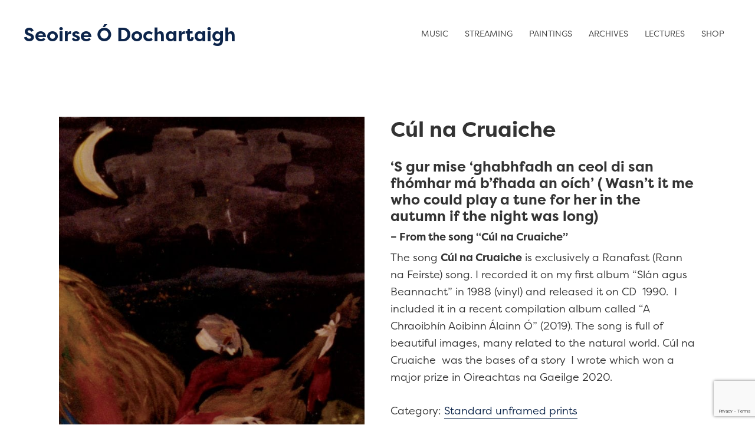

--- FILE ---
content_type: text/html; charset=utf-8
request_url: https://www.google.com/recaptcha/api2/anchor?ar=1&k=6LeG85AUAAAAACcFGD6AntANuAcAUnniw5S4M8ui&co=aHR0cHM6Ly93d3cuc2VvaXJzZS5jb206NDQz&hl=en&v=PoyoqOPhxBO7pBk68S4YbpHZ&size=invisible&anchor-ms=20000&execute-ms=30000&cb=2fywnbdlovcs
body_size: 48762
content:
<!DOCTYPE HTML><html dir="ltr" lang="en"><head><meta http-equiv="Content-Type" content="text/html; charset=UTF-8">
<meta http-equiv="X-UA-Compatible" content="IE=edge">
<title>reCAPTCHA</title>
<style type="text/css">
/* cyrillic-ext */
@font-face {
  font-family: 'Roboto';
  font-style: normal;
  font-weight: 400;
  font-stretch: 100%;
  src: url(//fonts.gstatic.com/s/roboto/v48/KFO7CnqEu92Fr1ME7kSn66aGLdTylUAMa3GUBHMdazTgWw.woff2) format('woff2');
  unicode-range: U+0460-052F, U+1C80-1C8A, U+20B4, U+2DE0-2DFF, U+A640-A69F, U+FE2E-FE2F;
}
/* cyrillic */
@font-face {
  font-family: 'Roboto';
  font-style: normal;
  font-weight: 400;
  font-stretch: 100%;
  src: url(//fonts.gstatic.com/s/roboto/v48/KFO7CnqEu92Fr1ME7kSn66aGLdTylUAMa3iUBHMdazTgWw.woff2) format('woff2');
  unicode-range: U+0301, U+0400-045F, U+0490-0491, U+04B0-04B1, U+2116;
}
/* greek-ext */
@font-face {
  font-family: 'Roboto';
  font-style: normal;
  font-weight: 400;
  font-stretch: 100%;
  src: url(//fonts.gstatic.com/s/roboto/v48/KFO7CnqEu92Fr1ME7kSn66aGLdTylUAMa3CUBHMdazTgWw.woff2) format('woff2');
  unicode-range: U+1F00-1FFF;
}
/* greek */
@font-face {
  font-family: 'Roboto';
  font-style: normal;
  font-weight: 400;
  font-stretch: 100%;
  src: url(//fonts.gstatic.com/s/roboto/v48/KFO7CnqEu92Fr1ME7kSn66aGLdTylUAMa3-UBHMdazTgWw.woff2) format('woff2');
  unicode-range: U+0370-0377, U+037A-037F, U+0384-038A, U+038C, U+038E-03A1, U+03A3-03FF;
}
/* math */
@font-face {
  font-family: 'Roboto';
  font-style: normal;
  font-weight: 400;
  font-stretch: 100%;
  src: url(//fonts.gstatic.com/s/roboto/v48/KFO7CnqEu92Fr1ME7kSn66aGLdTylUAMawCUBHMdazTgWw.woff2) format('woff2');
  unicode-range: U+0302-0303, U+0305, U+0307-0308, U+0310, U+0312, U+0315, U+031A, U+0326-0327, U+032C, U+032F-0330, U+0332-0333, U+0338, U+033A, U+0346, U+034D, U+0391-03A1, U+03A3-03A9, U+03B1-03C9, U+03D1, U+03D5-03D6, U+03F0-03F1, U+03F4-03F5, U+2016-2017, U+2034-2038, U+203C, U+2040, U+2043, U+2047, U+2050, U+2057, U+205F, U+2070-2071, U+2074-208E, U+2090-209C, U+20D0-20DC, U+20E1, U+20E5-20EF, U+2100-2112, U+2114-2115, U+2117-2121, U+2123-214F, U+2190, U+2192, U+2194-21AE, U+21B0-21E5, U+21F1-21F2, U+21F4-2211, U+2213-2214, U+2216-22FF, U+2308-230B, U+2310, U+2319, U+231C-2321, U+2336-237A, U+237C, U+2395, U+239B-23B7, U+23D0, U+23DC-23E1, U+2474-2475, U+25AF, U+25B3, U+25B7, U+25BD, U+25C1, U+25CA, U+25CC, U+25FB, U+266D-266F, U+27C0-27FF, U+2900-2AFF, U+2B0E-2B11, U+2B30-2B4C, U+2BFE, U+3030, U+FF5B, U+FF5D, U+1D400-1D7FF, U+1EE00-1EEFF;
}
/* symbols */
@font-face {
  font-family: 'Roboto';
  font-style: normal;
  font-weight: 400;
  font-stretch: 100%;
  src: url(//fonts.gstatic.com/s/roboto/v48/KFO7CnqEu92Fr1ME7kSn66aGLdTylUAMaxKUBHMdazTgWw.woff2) format('woff2');
  unicode-range: U+0001-000C, U+000E-001F, U+007F-009F, U+20DD-20E0, U+20E2-20E4, U+2150-218F, U+2190, U+2192, U+2194-2199, U+21AF, U+21E6-21F0, U+21F3, U+2218-2219, U+2299, U+22C4-22C6, U+2300-243F, U+2440-244A, U+2460-24FF, U+25A0-27BF, U+2800-28FF, U+2921-2922, U+2981, U+29BF, U+29EB, U+2B00-2BFF, U+4DC0-4DFF, U+FFF9-FFFB, U+10140-1018E, U+10190-1019C, U+101A0, U+101D0-101FD, U+102E0-102FB, U+10E60-10E7E, U+1D2C0-1D2D3, U+1D2E0-1D37F, U+1F000-1F0FF, U+1F100-1F1AD, U+1F1E6-1F1FF, U+1F30D-1F30F, U+1F315, U+1F31C, U+1F31E, U+1F320-1F32C, U+1F336, U+1F378, U+1F37D, U+1F382, U+1F393-1F39F, U+1F3A7-1F3A8, U+1F3AC-1F3AF, U+1F3C2, U+1F3C4-1F3C6, U+1F3CA-1F3CE, U+1F3D4-1F3E0, U+1F3ED, U+1F3F1-1F3F3, U+1F3F5-1F3F7, U+1F408, U+1F415, U+1F41F, U+1F426, U+1F43F, U+1F441-1F442, U+1F444, U+1F446-1F449, U+1F44C-1F44E, U+1F453, U+1F46A, U+1F47D, U+1F4A3, U+1F4B0, U+1F4B3, U+1F4B9, U+1F4BB, U+1F4BF, U+1F4C8-1F4CB, U+1F4D6, U+1F4DA, U+1F4DF, U+1F4E3-1F4E6, U+1F4EA-1F4ED, U+1F4F7, U+1F4F9-1F4FB, U+1F4FD-1F4FE, U+1F503, U+1F507-1F50B, U+1F50D, U+1F512-1F513, U+1F53E-1F54A, U+1F54F-1F5FA, U+1F610, U+1F650-1F67F, U+1F687, U+1F68D, U+1F691, U+1F694, U+1F698, U+1F6AD, U+1F6B2, U+1F6B9-1F6BA, U+1F6BC, U+1F6C6-1F6CF, U+1F6D3-1F6D7, U+1F6E0-1F6EA, U+1F6F0-1F6F3, U+1F6F7-1F6FC, U+1F700-1F7FF, U+1F800-1F80B, U+1F810-1F847, U+1F850-1F859, U+1F860-1F887, U+1F890-1F8AD, U+1F8B0-1F8BB, U+1F8C0-1F8C1, U+1F900-1F90B, U+1F93B, U+1F946, U+1F984, U+1F996, U+1F9E9, U+1FA00-1FA6F, U+1FA70-1FA7C, U+1FA80-1FA89, U+1FA8F-1FAC6, U+1FACE-1FADC, U+1FADF-1FAE9, U+1FAF0-1FAF8, U+1FB00-1FBFF;
}
/* vietnamese */
@font-face {
  font-family: 'Roboto';
  font-style: normal;
  font-weight: 400;
  font-stretch: 100%;
  src: url(//fonts.gstatic.com/s/roboto/v48/KFO7CnqEu92Fr1ME7kSn66aGLdTylUAMa3OUBHMdazTgWw.woff2) format('woff2');
  unicode-range: U+0102-0103, U+0110-0111, U+0128-0129, U+0168-0169, U+01A0-01A1, U+01AF-01B0, U+0300-0301, U+0303-0304, U+0308-0309, U+0323, U+0329, U+1EA0-1EF9, U+20AB;
}
/* latin-ext */
@font-face {
  font-family: 'Roboto';
  font-style: normal;
  font-weight: 400;
  font-stretch: 100%;
  src: url(//fonts.gstatic.com/s/roboto/v48/KFO7CnqEu92Fr1ME7kSn66aGLdTylUAMa3KUBHMdazTgWw.woff2) format('woff2');
  unicode-range: U+0100-02BA, U+02BD-02C5, U+02C7-02CC, U+02CE-02D7, U+02DD-02FF, U+0304, U+0308, U+0329, U+1D00-1DBF, U+1E00-1E9F, U+1EF2-1EFF, U+2020, U+20A0-20AB, U+20AD-20C0, U+2113, U+2C60-2C7F, U+A720-A7FF;
}
/* latin */
@font-face {
  font-family: 'Roboto';
  font-style: normal;
  font-weight: 400;
  font-stretch: 100%;
  src: url(//fonts.gstatic.com/s/roboto/v48/KFO7CnqEu92Fr1ME7kSn66aGLdTylUAMa3yUBHMdazQ.woff2) format('woff2');
  unicode-range: U+0000-00FF, U+0131, U+0152-0153, U+02BB-02BC, U+02C6, U+02DA, U+02DC, U+0304, U+0308, U+0329, U+2000-206F, U+20AC, U+2122, U+2191, U+2193, U+2212, U+2215, U+FEFF, U+FFFD;
}
/* cyrillic-ext */
@font-face {
  font-family: 'Roboto';
  font-style: normal;
  font-weight: 500;
  font-stretch: 100%;
  src: url(//fonts.gstatic.com/s/roboto/v48/KFO7CnqEu92Fr1ME7kSn66aGLdTylUAMa3GUBHMdazTgWw.woff2) format('woff2');
  unicode-range: U+0460-052F, U+1C80-1C8A, U+20B4, U+2DE0-2DFF, U+A640-A69F, U+FE2E-FE2F;
}
/* cyrillic */
@font-face {
  font-family: 'Roboto';
  font-style: normal;
  font-weight: 500;
  font-stretch: 100%;
  src: url(//fonts.gstatic.com/s/roboto/v48/KFO7CnqEu92Fr1ME7kSn66aGLdTylUAMa3iUBHMdazTgWw.woff2) format('woff2');
  unicode-range: U+0301, U+0400-045F, U+0490-0491, U+04B0-04B1, U+2116;
}
/* greek-ext */
@font-face {
  font-family: 'Roboto';
  font-style: normal;
  font-weight: 500;
  font-stretch: 100%;
  src: url(//fonts.gstatic.com/s/roboto/v48/KFO7CnqEu92Fr1ME7kSn66aGLdTylUAMa3CUBHMdazTgWw.woff2) format('woff2');
  unicode-range: U+1F00-1FFF;
}
/* greek */
@font-face {
  font-family: 'Roboto';
  font-style: normal;
  font-weight: 500;
  font-stretch: 100%;
  src: url(//fonts.gstatic.com/s/roboto/v48/KFO7CnqEu92Fr1ME7kSn66aGLdTylUAMa3-UBHMdazTgWw.woff2) format('woff2');
  unicode-range: U+0370-0377, U+037A-037F, U+0384-038A, U+038C, U+038E-03A1, U+03A3-03FF;
}
/* math */
@font-face {
  font-family: 'Roboto';
  font-style: normal;
  font-weight: 500;
  font-stretch: 100%;
  src: url(//fonts.gstatic.com/s/roboto/v48/KFO7CnqEu92Fr1ME7kSn66aGLdTylUAMawCUBHMdazTgWw.woff2) format('woff2');
  unicode-range: U+0302-0303, U+0305, U+0307-0308, U+0310, U+0312, U+0315, U+031A, U+0326-0327, U+032C, U+032F-0330, U+0332-0333, U+0338, U+033A, U+0346, U+034D, U+0391-03A1, U+03A3-03A9, U+03B1-03C9, U+03D1, U+03D5-03D6, U+03F0-03F1, U+03F4-03F5, U+2016-2017, U+2034-2038, U+203C, U+2040, U+2043, U+2047, U+2050, U+2057, U+205F, U+2070-2071, U+2074-208E, U+2090-209C, U+20D0-20DC, U+20E1, U+20E5-20EF, U+2100-2112, U+2114-2115, U+2117-2121, U+2123-214F, U+2190, U+2192, U+2194-21AE, U+21B0-21E5, U+21F1-21F2, U+21F4-2211, U+2213-2214, U+2216-22FF, U+2308-230B, U+2310, U+2319, U+231C-2321, U+2336-237A, U+237C, U+2395, U+239B-23B7, U+23D0, U+23DC-23E1, U+2474-2475, U+25AF, U+25B3, U+25B7, U+25BD, U+25C1, U+25CA, U+25CC, U+25FB, U+266D-266F, U+27C0-27FF, U+2900-2AFF, U+2B0E-2B11, U+2B30-2B4C, U+2BFE, U+3030, U+FF5B, U+FF5D, U+1D400-1D7FF, U+1EE00-1EEFF;
}
/* symbols */
@font-face {
  font-family: 'Roboto';
  font-style: normal;
  font-weight: 500;
  font-stretch: 100%;
  src: url(//fonts.gstatic.com/s/roboto/v48/KFO7CnqEu92Fr1ME7kSn66aGLdTylUAMaxKUBHMdazTgWw.woff2) format('woff2');
  unicode-range: U+0001-000C, U+000E-001F, U+007F-009F, U+20DD-20E0, U+20E2-20E4, U+2150-218F, U+2190, U+2192, U+2194-2199, U+21AF, U+21E6-21F0, U+21F3, U+2218-2219, U+2299, U+22C4-22C6, U+2300-243F, U+2440-244A, U+2460-24FF, U+25A0-27BF, U+2800-28FF, U+2921-2922, U+2981, U+29BF, U+29EB, U+2B00-2BFF, U+4DC0-4DFF, U+FFF9-FFFB, U+10140-1018E, U+10190-1019C, U+101A0, U+101D0-101FD, U+102E0-102FB, U+10E60-10E7E, U+1D2C0-1D2D3, U+1D2E0-1D37F, U+1F000-1F0FF, U+1F100-1F1AD, U+1F1E6-1F1FF, U+1F30D-1F30F, U+1F315, U+1F31C, U+1F31E, U+1F320-1F32C, U+1F336, U+1F378, U+1F37D, U+1F382, U+1F393-1F39F, U+1F3A7-1F3A8, U+1F3AC-1F3AF, U+1F3C2, U+1F3C4-1F3C6, U+1F3CA-1F3CE, U+1F3D4-1F3E0, U+1F3ED, U+1F3F1-1F3F3, U+1F3F5-1F3F7, U+1F408, U+1F415, U+1F41F, U+1F426, U+1F43F, U+1F441-1F442, U+1F444, U+1F446-1F449, U+1F44C-1F44E, U+1F453, U+1F46A, U+1F47D, U+1F4A3, U+1F4B0, U+1F4B3, U+1F4B9, U+1F4BB, U+1F4BF, U+1F4C8-1F4CB, U+1F4D6, U+1F4DA, U+1F4DF, U+1F4E3-1F4E6, U+1F4EA-1F4ED, U+1F4F7, U+1F4F9-1F4FB, U+1F4FD-1F4FE, U+1F503, U+1F507-1F50B, U+1F50D, U+1F512-1F513, U+1F53E-1F54A, U+1F54F-1F5FA, U+1F610, U+1F650-1F67F, U+1F687, U+1F68D, U+1F691, U+1F694, U+1F698, U+1F6AD, U+1F6B2, U+1F6B9-1F6BA, U+1F6BC, U+1F6C6-1F6CF, U+1F6D3-1F6D7, U+1F6E0-1F6EA, U+1F6F0-1F6F3, U+1F6F7-1F6FC, U+1F700-1F7FF, U+1F800-1F80B, U+1F810-1F847, U+1F850-1F859, U+1F860-1F887, U+1F890-1F8AD, U+1F8B0-1F8BB, U+1F8C0-1F8C1, U+1F900-1F90B, U+1F93B, U+1F946, U+1F984, U+1F996, U+1F9E9, U+1FA00-1FA6F, U+1FA70-1FA7C, U+1FA80-1FA89, U+1FA8F-1FAC6, U+1FACE-1FADC, U+1FADF-1FAE9, U+1FAF0-1FAF8, U+1FB00-1FBFF;
}
/* vietnamese */
@font-face {
  font-family: 'Roboto';
  font-style: normal;
  font-weight: 500;
  font-stretch: 100%;
  src: url(//fonts.gstatic.com/s/roboto/v48/KFO7CnqEu92Fr1ME7kSn66aGLdTylUAMa3OUBHMdazTgWw.woff2) format('woff2');
  unicode-range: U+0102-0103, U+0110-0111, U+0128-0129, U+0168-0169, U+01A0-01A1, U+01AF-01B0, U+0300-0301, U+0303-0304, U+0308-0309, U+0323, U+0329, U+1EA0-1EF9, U+20AB;
}
/* latin-ext */
@font-face {
  font-family: 'Roboto';
  font-style: normal;
  font-weight: 500;
  font-stretch: 100%;
  src: url(//fonts.gstatic.com/s/roboto/v48/KFO7CnqEu92Fr1ME7kSn66aGLdTylUAMa3KUBHMdazTgWw.woff2) format('woff2');
  unicode-range: U+0100-02BA, U+02BD-02C5, U+02C7-02CC, U+02CE-02D7, U+02DD-02FF, U+0304, U+0308, U+0329, U+1D00-1DBF, U+1E00-1E9F, U+1EF2-1EFF, U+2020, U+20A0-20AB, U+20AD-20C0, U+2113, U+2C60-2C7F, U+A720-A7FF;
}
/* latin */
@font-face {
  font-family: 'Roboto';
  font-style: normal;
  font-weight: 500;
  font-stretch: 100%;
  src: url(//fonts.gstatic.com/s/roboto/v48/KFO7CnqEu92Fr1ME7kSn66aGLdTylUAMa3yUBHMdazQ.woff2) format('woff2');
  unicode-range: U+0000-00FF, U+0131, U+0152-0153, U+02BB-02BC, U+02C6, U+02DA, U+02DC, U+0304, U+0308, U+0329, U+2000-206F, U+20AC, U+2122, U+2191, U+2193, U+2212, U+2215, U+FEFF, U+FFFD;
}
/* cyrillic-ext */
@font-face {
  font-family: 'Roboto';
  font-style: normal;
  font-weight: 900;
  font-stretch: 100%;
  src: url(//fonts.gstatic.com/s/roboto/v48/KFO7CnqEu92Fr1ME7kSn66aGLdTylUAMa3GUBHMdazTgWw.woff2) format('woff2');
  unicode-range: U+0460-052F, U+1C80-1C8A, U+20B4, U+2DE0-2DFF, U+A640-A69F, U+FE2E-FE2F;
}
/* cyrillic */
@font-face {
  font-family: 'Roboto';
  font-style: normal;
  font-weight: 900;
  font-stretch: 100%;
  src: url(//fonts.gstatic.com/s/roboto/v48/KFO7CnqEu92Fr1ME7kSn66aGLdTylUAMa3iUBHMdazTgWw.woff2) format('woff2');
  unicode-range: U+0301, U+0400-045F, U+0490-0491, U+04B0-04B1, U+2116;
}
/* greek-ext */
@font-face {
  font-family: 'Roboto';
  font-style: normal;
  font-weight: 900;
  font-stretch: 100%;
  src: url(//fonts.gstatic.com/s/roboto/v48/KFO7CnqEu92Fr1ME7kSn66aGLdTylUAMa3CUBHMdazTgWw.woff2) format('woff2');
  unicode-range: U+1F00-1FFF;
}
/* greek */
@font-face {
  font-family: 'Roboto';
  font-style: normal;
  font-weight: 900;
  font-stretch: 100%;
  src: url(//fonts.gstatic.com/s/roboto/v48/KFO7CnqEu92Fr1ME7kSn66aGLdTylUAMa3-UBHMdazTgWw.woff2) format('woff2');
  unicode-range: U+0370-0377, U+037A-037F, U+0384-038A, U+038C, U+038E-03A1, U+03A3-03FF;
}
/* math */
@font-face {
  font-family: 'Roboto';
  font-style: normal;
  font-weight: 900;
  font-stretch: 100%;
  src: url(//fonts.gstatic.com/s/roboto/v48/KFO7CnqEu92Fr1ME7kSn66aGLdTylUAMawCUBHMdazTgWw.woff2) format('woff2');
  unicode-range: U+0302-0303, U+0305, U+0307-0308, U+0310, U+0312, U+0315, U+031A, U+0326-0327, U+032C, U+032F-0330, U+0332-0333, U+0338, U+033A, U+0346, U+034D, U+0391-03A1, U+03A3-03A9, U+03B1-03C9, U+03D1, U+03D5-03D6, U+03F0-03F1, U+03F4-03F5, U+2016-2017, U+2034-2038, U+203C, U+2040, U+2043, U+2047, U+2050, U+2057, U+205F, U+2070-2071, U+2074-208E, U+2090-209C, U+20D0-20DC, U+20E1, U+20E5-20EF, U+2100-2112, U+2114-2115, U+2117-2121, U+2123-214F, U+2190, U+2192, U+2194-21AE, U+21B0-21E5, U+21F1-21F2, U+21F4-2211, U+2213-2214, U+2216-22FF, U+2308-230B, U+2310, U+2319, U+231C-2321, U+2336-237A, U+237C, U+2395, U+239B-23B7, U+23D0, U+23DC-23E1, U+2474-2475, U+25AF, U+25B3, U+25B7, U+25BD, U+25C1, U+25CA, U+25CC, U+25FB, U+266D-266F, U+27C0-27FF, U+2900-2AFF, U+2B0E-2B11, U+2B30-2B4C, U+2BFE, U+3030, U+FF5B, U+FF5D, U+1D400-1D7FF, U+1EE00-1EEFF;
}
/* symbols */
@font-face {
  font-family: 'Roboto';
  font-style: normal;
  font-weight: 900;
  font-stretch: 100%;
  src: url(//fonts.gstatic.com/s/roboto/v48/KFO7CnqEu92Fr1ME7kSn66aGLdTylUAMaxKUBHMdazTgWw.woff2) format('woff2');
  unicode-range: U+0001-000C, U+000E-001F, U+007F-009F, U+20DD-20E0, U+20E2-20E4, U+2150-218F, U+2190, U+2192, U+2194-2199, U+21AF, U+21E6-21F0, U+21F3, U+2218-2219, U+2299, U+22C4-22C6, U+2300-243F, U+2440-244A, U+2460-24FF, U+25A0-27BF, U+2800-28FF, U+2921-2922, U+2981, U+29BF, U+29EB, U+2B00-2BFF, U+4DC0-4DFF, U+FFF9-FFFB, U+10140-1018E, U+10190-1019C, U+101A0, U+101D0-101FD, U+102E0-102FB, U+10E60-10E7E, U+1D2C0-1D2D3, U+1D2E0-1D37F, U+1F000-1F0FF, U+1F100-1F1AD, U+1F1E6-1F1FF, U+1F30D-1F30F, U+1F315, U+1F31C, U+1F31E, U+1F320-1F32C, U+1F336, U+1F378, U+1F37D, U+1F382, U+1F393-1F39F, U+1F3A7-1F3A8, U+1F3AC-1F3AF, U+1F3C2, U+1F3C4-1F3C6, U+1F3CA-1F3CE, U+1F3D4-1F3E0, U+1F3ED, U+1F3F1-1F3F3, U+1F3F5-1F3F7, U+1F408, U+1F415, U+1F41F, U+1F426, U+1F43F, U+1F441-1F442, U+1F444, U+1F446-1F449, U+1F44C-1F44E, U+1F453, U+1F46A, U+1F47D, U+1F4A3, U+1F4B0, U+1F4B3, U+1F4B9, U+1F4BB, U+1F4BF, U+1F4C8-1F4CB, U+1F4D6, U+1F4DA, U+1F4DF, U+1F4E3-1F4E6, U+1F4EA-1F4ED, U+1F4F7, U+1F4F9-1F4FB, U+1F4FD-1F4FE, U+1F503, U+1F507-1F50B, U+1F50D, U+1F512-1F513, U+1F53E-1F54A, U+1F54F-1F5FA, U+1F610, U+1F650-1F67F, U+1F687, U+1F68D, U+1F691, U+1F694, U+1F698, U+1F6AD, U+1F6B2, U+1F6B9-1F6BA, U+1F6BC, U+1F6C6-1F6CF, U+1F6D3-1F6D7, U+1F6E0-1F6EA, U+1F6F0-1F6F3, U+1F6F7-1F6FC, U+1F700-1F7FF, U+1F800-1F80B, U+1F810-1F847, U+1F850-1F859, U+1F860-1F887, U+1F890-1F8AD, U+1F8B0-1F8BB, U+1F8C0-1F8C1, U+1F900-1F90B, U+1F93B, U+1F946, U+1F984, U+1F996, U+1F9E9, U+1FA00-1FA6F, U+1FA70-1FA7C, U+1FA80-1FA89, U+1FA8F-1FAC6, U+1FACE-1FADC, U+1FADF-1FAE9, U+1FAF0-1FAF8, U+1FB00-1FBFF;
}
/* vietnamese */
@font-face {
  font-family: 'Roboto';
  font-style: normal;
  font-weight: 900;
  font-stretch: 100%;
  src: url(//fonts.gstatic.com/s/roboto/v48/KFO7CnqEu92Fr1ME7kSn66aGLdTylUAMa3OUBHMdazTgWw.woff2) format('woff2');
  unicode-range: U+0102-0103, U+0110-0111, U+0128-0129, U+0168-0169, U+01A0-01A1, U+01AF-01B0, U+0300-0301, U+0303-0304, U+0308-0309, U+0323, U+0329, U+1EA0-1EF9, U+20AB;
}
/* latin-ext */
@font-face {
  font-family: 'Roboto';
  font-style: normal;
  font-weight: 900;
  font-stretch: 100%;
  src: url(//fonts.gstatic.com/s/roboto/v48/KFO7CnqEu92Fr1ME7kSn66aGLdTylUAMa3KUBHMdazTgWw.woff2) format('woff2');
  unicode-range: U+0100-02BA, U+02BD-02C5, U+02C7-02CC, U+02CE-02D7, U+02DD-02FF, U+0304, U+0308, U+0329, U+1D00-1DBF, U+1E00-1E9F, U+1EF2-1EFF, U+2020, U+20A0-20AB, U+20AD-20C0, U+2113, U+2C60-2C7F, U+A720-A7FF;
}
/* latin */
@font-face {
  font-family: 'Roboto';
  font-style: normal;
  font-weight: 900;
  font-stretch: 100%;
  src: url(//fonts.gstatic.com/s/roboto/v48/KFO7CnqEu92Fr1ME7kSn66aGLdTylUAMa3yUBHMdazQ.woff2) format('woff2');
  unicode-range: U+0000-00FF, U+0131, U+0152-0153, U+02BB-02BC, U+02C6, U+02DA, U+02DC, U+0304, U+0308, U+0329, U+2000-206F, U+20AC, U+2122, U+2191, U+2193, U+2212, U+2215, U+FEFF, U+FFFD;
}

</style>
<link rel="stylesheet" type="text/css" href="https://www.gstatic.com/recaptcha/releases/PoyoqOPhxBO7pBk68S4YbpHZ/styles__ltr.css">
<script nonce="Qpgl0dE07xa64LhZONQzpg" type="text/javascript">window['__recaptcha_api'] = 'https://www.google.com/recaptcha/api2/';</script>
<script type="text/javascript" src="https://www.gstatic.com/recaptcha/releases/PoyoqOPhxBO7pBk68S4YbpHZ/recaptcha__en.js" nonce="Qpgl0dE07xa64LhZONQzpg">
      
    </script></head>
<body><div id="rc-anchor-alert" class="rc-anchor-alert"></div>
<input type="hidden" id="recaptcha-token" value="[base64]">
<script type="text/javascript" nonce="Qpgl0dE07xa64LhZONQzpg">
      recaptcha.anchor.Main.init("[\x22ainput\x22,[\x22bgdata\x22,\x22\x22,\[base64]/[base64]/[base64]/[base64]/[base64]/UltsKytdPUU6KEU8MjA0OD9SW2wrK109RT4+NnwxOTI6KChFJjY0NTEyKT09NTUyOTYmJk0rMTxjLmxlbmd0aCYmKGMuY2hhckNvZGVBdChNKzEpJjY0NTEyKT09NTYzMjA/[base64]/[base64]/[base64]/[base64]/[base64]/[base64]/[base64]\x22,\[base64]\\u003d\x22,\x22w5PDnMOLwpHCsnrDnMKfTcOVK8K7wpLCpsKFw63CsMKXw4nCgMKYwp9bbjwMwpHDmHfCrTpHYsK2YsKxwpHCvcOYw4cCwozCg8KNw6E/UiVqNTZcwp1dw57DlsOjSMKUESjCk8KVwpfDu8O/[base64]/[base64]/DqcOcw7XDoEbDoUHDskbCtcKOw7xww6wkA1ofE8KFwpfCvxbCocOMwovCigJOEW13VTTDuF1Iw5bDizp+wpNZKUTCiMKGw5zDhcOuQEHCuAPCosKxDsO8AXU0wqrDisOQwpzCvEswHcO6GcOkwoXClGfCniXDpU/ClSLCmyZ4EMK1CmFmNwMwwopMXMOCw7cpc8KbcxsEXnLDjgnCoMKiIQzCiBQRBcK1NWHDksOTNWbDicOtUcOPDBY+w6fDmcO8ZT/Ci8Oeb03DrlUlwpNBwrRzwpQIwpAzwp8VX2zDs3/DpsOTCQQGIBDCmcKMwqk4OmfCrcOrVQPCqTnDocKAM8KzK8KQGMOJw5RKwrvDs1/CnAzDuCEbw6rCpcKeeRxiw5FaesODe8OMw6J/[base64]/DqMKULMOpBVzCsihqwpDCugDDocK1w7kJEMKMw7DCgQE7JkTDoRhMDUDDvloyw7LCu8Ogw59aZjQSLcOqwqbDu8OhRsKLw6xswrImRcO6wogYTsK2I2QXLUJhwovCncO/[base64]/[base64]/[base64]/CicOmw5wpQsO+e3E8wrc2OcOPJioMw67Cl8Kgw4zCusKqw7Emb8OFwpPDoyjDgMO1XsOCDBvClsO+ShDCqMKow6Zcwr7CtMOfwrAeHAbCvcK+Xxc4w5bCuxxiw6/DtyZ3Wl0Gw7d/[base64]/CrxLCsXsEZivDtsK7UcKdw7Ubw5PDq17DnXQpw5bDskTCqsOKeFcwG1NLa0fCk2B9wrHDqmTDucO5w6zDsRnDg8OYPsKLwoHCpcOMHcOMNxPDnTUwVcOCXUzDhcODYcKiSMKaw6/CjMKrwpImw57CgFvChDxbUFliLmDDoUfDg8OUecOow4fCq8KwwqfCrMOnwodTdXIQIDByQV8tT8OCw4vCrVfDgwV6wpk4w4PDt8KZwqMow5fDtcOSRwYgwpsJY8KzdhrDlMOdKsKkYTxsw7fCgQ3DrcKAE2A3B8OHwqjDiigFwp3DuMOPw6Zbw7nCnChUC8K/[base64]/[base64]/[base64]/[base64]/wrlmw7XDqnzDnF8GehtpwqXDosKbw7o1wqI0w4zDqsKONhDDi8KtwrwzwrMoFcOedS/[base64]/ChhvCkVTDjWrDpsOww7HDvcO1wrh+XcOzIDMZRHkPOinCiljCoQnCtEHDiVwlA8KkNMOCwqjCoz/DjnvDlcK/YwTDrsKBOsOHwojDqsKDTsOfP8KDw68/H2sDw4fCjXnCnMO/w5DCmSjCtFrClStaw4XCsMO3wqoPW8Kmw5HCnw3DlcOJCA7DnsOBwpoBByR9ScOzGElqwoYIbsOiwqbCmsKyF8K/w63DiMKUwpbCnDNvwpFwwpMAw5jCrMObQ2zCuEvCgsKuexs/wod1wqt0LsKYeRU+w5/CgsOgw6wdPUJ6W8OwRcKnYMK+ZCMtw7Jtw5NiQsKKVMOmGcONU8OKw4RQw5/CsMKfw5jCs3oYE8OMw4Asw5DCl8Kxwp8JwqEPAg19ZsOdw5g9w5VdcgLDvGfDscOBOBbClcOLw7TCmW/DgiJ+fzM4LmHCqEPDisKnVw9jworCqcKQJDB/WcOQFgwFwopDwoosEcKTwoXCrh42wqMYA2XDvDPDqcOVwogFFcOBFMOdwqwVflPDn8KvwofDs8K7wr/[base64]/w5fDoMK1MMK7BRnCp8KGw7TCpcKJwrjDncK6wofDvjjCgMKbw4YTw6bCtsOgLCXConhVK8Ozw4nDuMORw4Bfw4Y8AcKmw5hvHMKld8K7wrzCvWhQwp3CnMO8W8K8woJnKU4NwohDw7zCrMOTwofCvQnCksOQbQHDjsOCwrLDsQA/w4pRwq9OUsKKw7smwqHCpiIReDtNwq3CjF7CoF4FwpkKwqbDv8OAEsK9wrJQw75GN8Kyw4J3wpBrw4vDsxTDjMK9w5RcSyBvw7Q0Fw/Dpz3DrxEGdQsjw5QQLmYHw5AhMMO+YcKvwpjDtXLDlsKvwoXDnsKfw6Z4bwjDtmZpwqUqO8OBwonCllB6QUjCr8K8McOEcBAxw6zCmH3CjGFIwoNCw57CncOIeSh3Ig1ybMOCWMKfeMKFwp/CoMOCwolGwqoBVFLCm8OIPS4uwrzDrMOVVys3G8KtAG/[base64]/Co8K3UMK2wpjCu8OrwrJOwo1mMAlTTwAzaX/CrkItZ8OSwq/CtgoeBAjDlBU6SsKFw4vDhsKdRcOmw7g4w5guwpvDjT5hw5UFYwE1cR1WbMOXCsOxw7N0woXDssOpwoVeDsKuwqZKB8Ovw48GICEgwqlgw7jCkMKhLcOawoDDuMO4w6TCnsOmekEsGA7CjR1QBMOTw5jDpm/DkWDDvEbCsMKpwod6Ly/DimnDssO7IsO3woASw5MtwqfCuMKBwocwbQHCjAJdSSMZwoLDmcKSIMOswrnCpQ18wq00PTjDt8O2QcK6KsKpZ8OTw5LCm28Kwr7Ci8Kuw7RjwoDCpUvDhsOrdcOAw4pewprCunPCk2tVZyzDgcKBw5AXExzDp2HCk8O4JEbDsHgvPizDgz/DmsOOw5pjQTMYKsOcw6/ChkRcwoLCicOdw7Q+wptUw4cRwroeC8KFwq/[base64]/RsOCYGJGL1ALwoR5wobDkCDCgnLDtMO+OSrDrRzCu8O+KMKOw4/DpcOvw5Mkw5HDim7DtnwvQEofw5/DrkTDr8K9w5bCqsKoU8Oww6FOISxJwpYkG21iIgBfJMO2HDPDtcKQaAshwr8Qw5fCncKcUMK/TCLCoh10w4AQB1vCtm89WMOiwqnDjDbCtVdkB8OqcwlSw5fDjGUEw5Y0SMK0w7zCjcOxKMOzw4PCmE7Dn0JGw6tNwrLDjsKxwp1qH8Kew7jDocKPw4AUKcKqEMOXFkXCsh3CiMKbw6JHQMOWd8KRw48rJcKqw7jCpn80w4HDuC/DnwUyCAMIwpQnRsK4w7zDr1zCjMK2wqjDriMqPcO2XcKTFynDuxfDqjwTHgPDvUpjFsOxMgzDqMOsw49WUnTCkmTDlQ7CvMOyOMKkNMKNwoLDlcO7wrtvJUBtwq/Cm8OuBMOaHhABw4I9wrPCii9dw4rDhMKiwqDCmMKtw7cYKnUtO8OzQMKuw7DCgMKJTzzCnMKTwoQjbMKBwpgAwq1mw6DCucKNcsK9fGI3cMOsbkfDjMK2LDxIwoA9w7tyXsOHHMKSSykXw7Ikw43DjsKFWA7Ch8KBw6HDuCw/[base64]/Dr8O6VsKfw4HDnXk9QBPCvQU3woRmw7bDrgTCqWYYwrrDncK5wpUSwqDCgjUCHsOqKGY/woQkLMOjen3Dg8KxYw7CplsUwr9fbcO4CsOrw5tiWMKccijDmxB9w6QMwrlWVXtVbMKDMsKtwp8LJ8KMQ8OoO1MNwpHCjz7Dr8OKw419MCEpVD0hw5bDjsOOw4HCpMOQd1PColxFfsOJw64pZcKaw5zCiz1zw5/Dq8OcQyhFwrhFd8KpCcOGwqtcCRfDrllMcMOyWArCmcOwFcKAQwTDqHHDsMO1RCcWw6h/wobCkiXCqAfClBTCucOewo7CtcK8L8KAw5F6CcKuw6k/wqh7EsOOMS7CmS4pwo7CpMK8w6DDsHnCpWfCkBthHsO0IsKCIgvDqcOlw61ow68MQ23CiyTCh8O1woXChMKKw7vDu8Kzwp/CqUzDpgQOEwXCtgFpw6nDrMKqPm8VTwdxw4/Dq8Olw5kSHsOTZcOpJFg2wrfDo8OcwqrCmcKCQRbChMO1w5pPw7TDsCosMMOHwrtgBETCrsO0FMKiYFvDmD03ZkMXb8OIbMOYwrseU8KNwqfDmzM8w57CqMO8wqPDh8K6wo/DqMKDdMKKd8OBw4pKXsKlw6laPMOsw7fCrcO3a8OXwqpDKMKwwp48wr/CtMKRVsKVWXnCrTA+bsKBw6YYwqF0w5JQw7xVw7vCgi5EBMKfBcOfwoxKwr/DnsOuJsK1QxvDp8KVw7LCmMKiwqE9IcKgw6rDuhlaG8KGw681XnFGX8OuwolQNx9pw5MEwqFtw4fDjMKXw4Vlw4FRw5XDngZJSsKnw5nCucKKw5DDvxnCgsOrFRI8w6ETH8Kqw4xpAXvCkGnCu3oPwpnDgT/[base64]/DqsK0TsKCw6zClcOOw6VobjHCqBvCscOAw6XDjAk1eAQBwo9pLcONw7R/YcOIwqZKwrZ6UcOYbjpDwpbCqcKsJcOmwqpnZB7CiSbCowbCtF8vQ1XCgSHDmcOyQ3Mqw6xgwr7Cq0sqRxNFZsOYHAHCtMOpecOcwqFKQcOIw7Z9w4rDqsOnw5kHw4w/w4U3f8K6w51vN1TDj34BwoA7wqzCj8O6Nkg9eMOtTHjDgzbDjiJeVWgfwp4nw5nCjwLDqQbDr3ZLwo7Cjk/DlUdQwrUkwo3CjQzDk8K+wrMZIWAgG8Kdw7nCn8OOw6DDqMOZwpzCu2J7Z8Okw7lOw4rDrMK1JHp8wrrDqhAjZ8Ktw5HCt8ObFMOgwq41GMO2DMKucm92w6I9KMO3w7fDig/Cm8OuQwMDcmEiw7/[base64]/Dv8OhHMOrPcO3EG3ClWcaccKVwpPDgMKOw4/Cm8KNw5F+w75Bw4bDtMOiXcKyw4zDgEbCmsKhJFXDv8Ohw6EtPCTDv8KXAsKvXMKfw4fDsMO8PDvCvg3CoMKrw654wo9Hw4snZXt8fxFIw4rDiz7CqgtifTN/w4R9ZzN7QsOaOX5kw6MqDShcwqk2fcK6c8KKWyjDhnzDt8KWw6LDsVzDpcOuPCQ7LnjDlcKXw7vDrsOiYcOzPMKWw4DDtUHCoMK0HUjCusKIBcO1w6DDvsOgWSTCtDXDvF/DhMOQQsKwRsO3QsKuwqM3FsOlwofCuMO/fQvDjS89wofCn1dlwqJ2w5bCp8K0wrEvM8OGwrvDnGrDmnjDmsKABhhnZMOJw5bCqMKrSGkUw7zCt8KXw4M5PsO/w7HDpGBTw6/DgDQ1wrTDtAU2wq8KGsK4wrd7w5RrS8ORYmbCojJ6eMKawqTCrsO+w6vCmMOJw6F/axPCk8KMwq7DgjYXWMOiw4c9aMKcw7sWfcO/w43Chyhmw4wywrnCrQUaVMKXwrDCsMO+B8K0w4HCicK4SMKpwrXCoyoOUXcNDRjCtcO/wrRHNsO9UgYQw4/CrFfDk0rCpFchUsOEw5E3ccOvwrx3w6XCtcKuJ1jCvMKHR0DDpVzClcOkVMOlw5zDkwcfwq7CusKuworCh8Omw6LCtGUtRsO1LmAow7bDqcK/w7vDtMOQwqLDncKXwrcGw6hkFsKdw5TCoj0LeFQIw5UnV8K6wq/[base64]/[base64]/CghzDnQfCs8Kkw73Ct8O9X8KFwozCh8OUL1rCtmTDpBvDrMOcwrptwrrDuRE7w7NxwrZjNcKBwp7ChC7DusKtF8KbLDB6FsKTFyXCusOINRlqMcKTCMKUw4tawr/[base64]/aC9Jwp7DgsOZWw15XlbCjMODw6ogw68XWHolw7XCv8OawobDt2bDkMO1wr8VN8KPSiIgKwVhw6bDkF/CusK4VMOGwoAlw6Vew5BrSlHChlh9IkcDZkXCnHbCocOywox4wp3CqsKUacKww7ASwojDi3XDhyPDjgh8H0BmI8KjBEptw7fCgWhzb8KXw6F0HF/Du10Sw60sw7U0NHvDrmI3w6LCkcOBwr5OEMKLw4lQcjvDhA52C2VxwqjChMKDTFoSw5zDqcKzwoLChsOJC8KIwrnDkMOHw5Bxw4bDisOtw78YwqvCmcOIwqTDsTJHw6nCsjXDosKsPV/Clw7DqE/[base64]/Dh8Ozwq/Dv0Zfw5Nvw6d8w65Bw6fDljPDsG8nw63DqD3Dm8OuUBoMw6l8w4BEwolIBsOzwqknBMOowrDCjMO/B8KsfwVNwrLCnsKwCidfAlrCncKzw6/CoCfDqhzCtMKVMDbDgcOtw6XCqwI/ZMOJwrUTVlkIWMOHwoTDlxzDgVw7wqxtTcKsTwBNwoHDoMOzd2J6bRvDtMKYNVzCi2jCqMKhc8O8cWUkwpx+XMKawrfClXV7ecOVOMKrOHfCv8O5wrZow4jDmX/DlMKEw7UCaDdEw4XDrMKNw7pkw5FfZcO1cQsywovDv8K6YVjDtB/CkTh1dcKTw4Z2G8OOdFxRwo7DpxxzF8KFccODw6TDksOMJcOrwrXDl0nCoMOjWUQuSTolfFXDmw3DicKFFcKWCsKqUWbDrEcvXRN/OsOIw7Mqw5TDgwpLKHZ8McOBwpEeHGseZxROw68GwoYBJFlJLMKtwphKw7g5HHN6BUYCIxvCtcOOa38LwrrCvcKsKMKiD1vDmR7CmzYdDSjCtsKDQMK5CcOawr/DtWbDjxpWwojDqifCmcKHwqM0e8Ozw511wq0cwpHDr8OVw6nDosKnG8KyNC0tMcKOLVRZeMO9w5DDtDDCmcO3wpHClcOMBBfDqxsmY8OJCQ/CocKhIMKSSFHCgMOIYsKFDMObwoXCvx45woBowpPDqsKnw49AQBXCgcOTw7YoPS5aw6FdO8K3NCfDscOHaAFRw6XDpA9PDsO8J2HDn8O2wpbCj17CnWLClsORw4bClnJQQ8KNJkPCvTfCg8Kuw6YrwrHCosOfw6sSLGzCnwMCwoVdDcOlO2doZcK2wqdSRMO/wqLDt8OFMVjCp8Kcw4HCpB7DgMKbw5HDgsOswoMzw6kiSUdow6vCpRRmS8Kxw6bCmcK+RMOow7bDq8Kgwo5ubHJrDMKHHcKCwqU3PcOJGMOnC8O0w4PDmkHCgFTDicK+wq7ClsKswohQW8KrwqHDvVgYAhnCiBgwwqYxwoN2w5/[base64]/CnsKwwq8uAMKiwr/CrsK5FGjDisOiYR9Mw7pBGE3CucOpDsOZwoLDqsK4w6jDgn4zwoHCn8KgwqtRw4zDuT/DgcOsw4vCjsK7wo8zFSfCmEZtUsOOVcKvasKiGsOxTMObw55fAinDjsKsfsO6YSstL8K1w7wJw4nDucKrw70Qw5zDscKhw5vDk09WRQ4XUwxxXCjDu8KKwofCgMOQNXF/[base64]/DokrDpsKiwrrDqMO2w7oLYxDCtEXCmnYYwqdpb8KGU8KIA2LDqsK8woUhwrthdk3CpkvCusK6NBtyAyh5LHXCuMKhwoA7w7LCgsKJwqQMKSZpExoYRcOXJsOuw6MmXcKkw6YqwqhnwqPDpTXDvhjCrsKsQTImw57Dsi9ww4XCg8Kbw7g/[base64]/w7fCtwHDnh/DjMOeR8OdR8Khw5ZEwofClChuXFhkw6FDwrBOLnVQdlxlw6IOw71Ow73DkVkEI1PCnsK1w4tLw41bw4TCtsKpwrHDqsK+TMKVXDd0wr58woE/w5kiw4gDw4HDsQjCp3HCt8Oiw6hBFFdiwqnDicK1LcOtX1NkwpMcBl4Qd8OsOUYSRMOSBcObw6vDisKvcmLCisKDYRxaXVZQw6/CpBzCkFjDr34IccOqenfCkARBecKnCsOiR8OqwrDDvMK1cXU7wrjDk8OBw5ccAyJPBjLCkhphwqPCmcK7DCHDlFVpSg3DmQjCncKLASU/[base64]/Do2HCpcOew5zCiRZDSMK7bMO4w49mF8Kqw7kNDsKZw4XCgV5MdgxgAEvDnU98woYWOnkcbUQyw4skw6jDsFtgesKdYhPCkgbCsA/Dh8KqTcKww6dCVxNZwp9KWA4LYsO2CF0RwqPCtjcnwpQwUcKBFnBzNcOTwqbDisOqwp7CncO2TsKJw40kB8KcwozDmsKpwoXCgnRQWzLDlmsZwpnCqz7DoRopwrgObcOnw6DDscKYw5LCssORC0zDoAkXw5/DmcOiAMOqw7E2w5TDj0TDgCHDhQfCjEZDCsOTUhzCngZHw6/[base64]/DnMOtG0ArQMKcwpFIw4jDj0fDtMOoNsKGSTbDuXbDvcKIPMOjK0wJw4MefsOuwoMAD8OzIz0mwo3CgMOOwqV/[base64]/ClMOKCsOoXGvDlR3DgsOJJcKUw7FfwozCk8KDw4rDrw0XMXHDjmkwwrjCicKud8OkwrfDlhTCt8KiwqjDg8OjDRnCj8KMAFszwpMZV37DucOnw6TDs8OJFQxnwqYHw7nDh1Nyw4kyaGbCiDprw6PDq1/[base64]/Cs8KFXD0kwpNaw5XCjsKAwrnDpsOqR8K5woJTRhDDncOydcKgYMO4VMOQwqTClQnDm8KDwrnCmUc8aUIKw6dFbAjCiMO1UXduAiFIw7Z6w6/CkMO7JBfCtMOcKUnDjMOzw4zCg2bCisK3S8KNd8KQwotfwpcnw7/DrDnCoF/Dt8KPw59PAHczE8K2wpjDpnDDuMKAJhPDlVU+wp7CvsOtwq48woTCssKJwo/DjRPDsXA9eVnCoyM9EcK5WsO+w5c2U8OTUMO1Nx0Vw4nCn8KjQhXDlMOPwo4lXyvDoMK0w7pgw48PK8OWPMKNEBbDlgliL8Kkw4bDhhRwcsOLAMK6w4Q3QcOVwpIjNFQ3wpseH3jCt8O0w4ZnQQjCnFMQIAjDiWkGKsO6wqHCugAdw7/Dg8KTw7wqCMOKw4zDl8OqGcOcw7/[base64]/DhH55w4EAw5TDpcKuwp3DvhLCs0DCvSzDlRzDvsOow5/[base64]/[base64]/HcKpIG7DscKAEcONC8KMDcOuw7PDlHTDinY2RcOmwoHCjQLDpAkqwozDqcOPw6DCnMK5MArDncK/w70Cw5TCtMOAw5HDpUHDisK6wq3DpxLCrcKmw7nDpC/Dn8K2c0/Cm8KUwo3DmWTDugnCsSg+w6s/PsOpfsOxwofCihrCkcOHw5lUT8KYwprCtcKeb0s0wojDulTCscOswohWwqsEGcKDccO/[base64]/CjMOTXMOFEsKjw5/[base64]/DosKRw67DpTtcATlUP8OuR8KQE8OXV8K8fiZqwq5Mw749wr5jDXPDuw0jG8KtB8Kew44MwqPCq8OyRGLDpEkiwoNEwrrCkGwPwoVhwp9GAXnCiwVmAEkPw4/DocKFScKmNVzDnMOlwrRfwpzDssKbJ8KLwphYw55KNjMqw5ViUF/DvizCghrClUHDjCrDjBQ9w5HCjgTDm8Ohw7rCvSDCqcOZbDtwwrxpw5Amwo3DpsOqVilUw4Y2woxee8KTRsOXRsOoRWVsUMKxOD7DlcOLbsKPchoAwqDDjMOrwpvDpsKhGTsBw5YJaRHDhWzDjMO4PMKfwq/DnT/Dv8OIw7Bww6ALwox1wqBEw4DClRJ1w60FZxhUwrTDs8K8w5/CqMK9wrjDs8Odw58VZWIhQ8Klw7ITRmVfMB1ZHXLDlsKywos9FsKbw7g3dcK8fEvCnzzDnsKrwp3Dm24Ew4fCky9YPMK5w6rDiFMBNMOcXFHDt8KLw7/Di8KfKcObWcKdwpvCizzDgCRENgnDpMKYK8Kfwq7CqmbDi8K4w6hqw4PCmWvCpGXClMO/[base64]/XsOZbQTDrcOlwoVvK8KZw5vCpMObQsKZw7xFw5NSw7hnwr/DgMKAw4Y7w4rCjVrDg0crw4vCukLCqEl6V2zCiGXDoMO8w63CmnrCqcKsw4nCrX/Dn8Oke8OVw7PDiMOuY0lBwoTDu8KbeBzCn19+w47CpC4Ww7NQCVHDpUV/wqwpTifDuDzDjlbCgFBFPVkXOMOnw6piGsKtPRzDuMOXwr3DqcOyTMOUWcKewp/DqXrDg8OeTUsMw63Dny3Dh8KJPMO/HMKMw4bDrMKHM8K2w4XCm8OFQcOpw6bDtcKywo7Cu8O7cQdyw7PClSLDlcK0wp9aRsKKw69nZcOWI8KBHDDClsOtBMK2XsOxwo8ob8KjwrXDuVJSwrwWNDETFsOWaS/Cp0IKHMKcUcOnw7HDk3PCn0DDt1Yvw5PDsEVvwqnCiAxfFD/DsMO+w4klw4drFjXCoWRJw5HCnl8kUkjDn8OFwrjDvhVNe8Kuw5sEw4PCtcKxwo7DpsO4JsK1wrY0D8OYdcKIQMOtPEQowoDCvcKNMMK7Xz9tCcO8ND/DksOtw7k4WGnDs13DjD7CoMOuworCqg/CjQTClcOkwp18w4pvwrMwwpjCmcO8w7TCizBLwq1EbFjCmsKww5tSBngbYzhhWnHDq8KBQC4DNQNPesOEK8OTD8KFUh/CsMK8KgDDkcKJE8Kdw53DmRt0Dh8bwqUiGcOYwrLChmx7D8KhbR/DgsOPw756w5YgNsOzHA7DpTbChjpow4UDw5XDg8Kww5TCgnA5BFo0cMOgH8KwOcOPwrnChjd0w7zCtsO1eSUdSsO/W8O1wpfDvsO5KhrDqMKWw78tw580G3zDqsKAQzDCoWp+w4vChcKtaMKkwpDCgnIVw5LDlcKTIcOHNsOkwoEqKm/[base64]/[base64]/[base64]/Cg2PCk1HChcOzw6k/w6BXwo1NXh00w6/DqcK2w40EwpXDr8KOGMOJwrxIDMOwwqIUI1TCuXlYw7tkwowTw7pkwr3CnMObGBPCpWHDrjPCux3DhMOYwpfDisKNGcKLJMOqO1g4w4g2w7vCmmLDgMOlPMO7w6dwwpDDll92LwHClzPDthQxwp3DpxhnCjDDsMODcjwbw6pvZcK/[base64]/Do8O3w70Uw48uFsKSw5M6GzfDmyNeHsO5OsK1cTsDw6JSesOiasK8wpLCtsKuwphqWBjCs8OwwqrCsxfDuhDDqMOqD8K+w7vDoU/[base64]/DvS3DpzPCjSkJCkdBwo/CjnbCrMKKR8Olwr4PKMKAM8KXwrfDgkxFakUrCsKRw5gpwpptwp17w4PDqh3ClMOKw4Q/[base64]/DlR58L01lw5hJGU7Cs0wQwqvDucKzwrTDjjzDrsOpYW7Ci3zCsHtPKCcQw7IgQcOCMMK2wpjDmkvDvW3DjnlSbGQFwp0AXsKjwqNiwq16QF1fF8KKV1jCm8OtVV8KwqXDvmHCmGvDryjCpWhSakAzw5Zkw7zDgFXChGbDvsOAw6Aywp/DkR0yLFMVwpjDp3tTCgVqGQnClcOEw5IZwo87w5xMA8KJO8Kew4MNwpU8Zn/DrcOVw41Fw7/[base64]/DqMKww5bDlAJbTkBXw6MILcOXw4sFP2PDmSfCr8ONw7vCu8K6w4XCvcKjM3fDgcK4wqDCtHbCscOYGlTDoMOmwqfDoFzCjlQtwqYdw67DgcOGWypHMyTCssOiw7/DhMKXecOmCsO/[base64]/[base64]/wr9YwoPDm8OGwpNbBT4ywqfDrsOiTG/[base64]/[base64]/CvcO5dsKaADEiZcOdbhBUwrDCrcKvOMOrwqAwEMKxEW8cUFJwwoFBRcKQw6PCkk7CpDzDuU4mwqLCp8O1w4jCh8OtXsKkQScEwpQEw4w1UcKhw4whDHBzw79/eV8BEsOKw4zDtcOFJsORw4/DgjvDhj7CnBHCjTdkB8KFwpsdwr8Tw5wqwqBDwrvCnyTDilBTAhkLYi/DgsOBZ8OoZ1HChcKLw7RhfDFmAMO1wrtALXIpw6VzIMKnwpgRAwPCp1rCnsKew4JufcKEM8OvwrjCgcKqwpgTBMKqRMOpbsK4w7hAXMOWRCYgGMKUHxPDicOuw4ZcHcO9IwvDk8KpwqjDqMKOwrdIUVd0JysJw4XCk2wlw7g9fXjDhAnDr8KnF8Omw7nDmRhbSWfCnH/DoRjDn8OrOMOsw4rDgBLDqgrDpsO/MUcUW8KGA8OiSSYiUAAMwo3CmmMTw43CnsKVw64Nw4bCuMOWw68XPQgsF8O4wq7DnwNYRcOkRRl4AQA5wo0KKsK+w7HDkUV6ZFxxIsK9wqUWwqlBwr3CvMO9wqMbTsOhM8OsEx/CsMOBwphXOsK5KBw6RsONdXLDsQZIwro3JcKrQsOMwpxIOSwpAcOJH0rDsUInUS3DinnCrxQwTsOJw5TDrsK1SC82wqtiwr5Yw6RaTx4bwo80wojCsgDCnMKtIWQbEMOqEDYqwqopYSI4SiBCWw0iScKKFsOKN8ONCALDpQLDsloYwpoCDG4xwo/Dq8OWw5jDq8KiJ23DrDUfwpRHw6cTSsKUdwLDq0AXMcOuIMKEwqnDnsKObSpWLMOna0Vcwo/DrXwPGDt1e3YQQRMWccO7VsKmwrcuEcO+FsOdMMO0B8OeM8ODJ8KHGsOew6wGwrUESsOQw4RYFhYgBwFhPcKwPhRrCQ00wrvDscO8wp9cw60/w70wwpMkLlIkLEjDtMKIwrMnTk/CicOORMKjw6HDv8OtQMK9REbDuW/Cjw9xwoLCicOfdgnCisOzasKDwrAvw67DsjorwrZXG0YKwrjDvWnCtMOdT8OHw4HDgMO/wobCpR3DocKwZ8Oww74ZwpjDiMKBw7jDgMK2YcKAdWZLY8KcBw3DqjvDkcKkasOQwpHCkMOEBh1xwq/[base64]/DgMKeHMKHMsOXCcOzY8KPaMOxJlJRBcKLw7oaw6vCocKLw7thCzXCk8O+woHCgiBSMzM8wo/CkmoRw7DDtHfDqMK3wqYeWh/[base64]/DtG/CiwTCqcOVwozDo0bCuH1zR8K+woTCmDTCiGnDumI/w4Ifwr/DusOJwpPDh2hxT8OOwqnCgsKCecOkw5rDu8K0w6rDhDkIw7BjwpJBw4EEwoXDvTtBw5JVOQPDgsKfLW7DomrDrcKIL8OMw6EAw41HY8K3wrLDpMOWVFPCuhtuFRXDpzBnwpMCw63DjW4RIH/CiEckXcK4QH1Jw7d9CHRWwpPDicKmBG8/wpALwogRw5cwFMK0CMOVwoTCqsK/wpjCl8Kmw5dtwonCpTtiwqfDsi3CmMKIIkjCkVfDtMKPBsO9Iwk7w6oVw4ZzPHHCkSJNwpwew4kmH1MmXcO8H8OqRsKbScKnw6Nxw7XClMOlFnTCoCNMwqsACcKiw4XDt19gU07DvBfDpnNuw7HCgysicMOyCzjCgzLDtDRLUTDDp8OQw4RvcMKtPMK/woxhwrkkwoUkKHpxwqLDrsKSwqjClEpzwp7DrWoPNgZ0CMObwo3CsVjCri0rwobDqhpVRFQ+IsOWF2jCiMOEwpzDnMKgSl/DuRt9F8KVwpkYWHDCl8K/wqdVAG0PY8Kxw6TDgibCr8OawpMLZzHDhEN0w4cPwr1mLsK5JFXDnF3DrsOrwpxow5gTOzrDscKIRWzDuMO6w5TCt8K8ewVdFcK2woLDo0wpbGkRwo4eAULDil/CjSdBccK7w7hHw5fCqHDDt3TCpyDDsWjDijLDo8K1ZsK5IQofw5c9NR1Lw6tyw4UhDsOWMCFqS2AgQB8NwrbDl0jDngfCg8O2w70lwoMEwrbDgsKLw61iVcOCwq/Dq8OJHAbDkW/DvcKbwoAqwpYiw7EdLz3CikBQw7kQTwXClMONH8OQeljDqWsQM8KJwpJgajwyJ8OswpXCgTUvw5XDocK8w47Cn8OoBQcFesKCwpjDocOvXhrDkMOQw7nCpXTCh8OQw6TDpcKrwrJhbQPCuMKeAsOIaifDuMKewpXCjWlxwqDDiU1+wr/Cpl8pwpnCk8O2wqdyw4xGwqbDo8KlHcK+wobDtTFFw7w3wrBMwpzDtsKiw7AYw6xyVcOROj7DuFTDv8OjwqU4w4wBw68aw7oOfShbEsKPNMKuwrcgbW3Dhy7DvcOLYXEfD8KqB1hzw4d/w6PDqsK5wpPCtcOwV8KEcMOiDFXDucKNAcKWw57Cu8KGC8OvwrPCtFjDmVXCvgjDqihqPMKUH8KmWxfDsMOYAgccw6rCgxLCqD0Ww5TDqsK8w4gAwoPDq8O+OcKaZ8KHOMODw6AbZA3DunpXZl3CpcOsQkIBCcKHw5gzwpV/EsO6w7Bmw5tqwpR1BsOUH8Kqw51ddSc9w4hDwpnDqsOpOsOiM0LCu8OJw5kgw6zDk8KGQcOuw4zDo8Kywr8gw7fDtsOwPVHDtkYowq/Dr8OleHRFWcOEBFPDncKrwopaw4fDq8OzwpE+wrrDl218w7xyw74VwrcQSCbCtjrCqCTCqw/CgMOiU2TCjmN3PMKsAzXCoMOgw6oYEUNccWtBAcOKw6PCuMOBMHDCtSUQCHgqf3LCkDhWXhgSQg06WsKLPkvDksOSLMKrwp/Ci8K5YkkLZx7CssO/VcKlw5HDqG/DsGHDnsOUwpbCuxpLDsK3wr/CigPCuFnCqsOiw5zDv8KZM0VpFkjDnmNJbjVSMMOrwpzCtWxVSEl7QQzCosKXbMOIYsOfO8KbBMOvwpFqbBDCj8OGCUXDmcK/w54OE8Orw49twq3CqktFw7bDhBs0AsOMRsOdOMOoYUbCr1HDtSF5wo3DugrDlHEAAxzDicO2K8KSZW/Cv0I+KMOGwqE3EFrCkTBRwo9sw7/Cg8OzwpVYQnvCgCnCoiMRw4zDjT09woLDhl83wqLCk19sw63CiTwiwqAHwoQhw7wewo5Vw5Zkd8Kxw6jDoErCtMKgPcKNUMOCwqLCjBElVzQOXsKew4rCoMOFDMKSwpk4wp8RMw1Owp3CgXxAw6XDgjwGwqjCvn8JwoItwq/DhVYTwqk0wrfCn8KXLS/Djh5oOsOhRcKUw57CgcOIZlgKbcO0wr3CmXzDiMOJw5zDrsOTIcKXMDIFZTErw5nCqF9iw4LCmcKqwpxgwq09w7/Csz/Cr8OBQ8Ovwod4aDMkOcOvw6krw6DCqMOxwq5oCcKpN8OUaErDrsKlw5zDnTnCvcK8WsO1U8KDPGkTJywjw4wNw5dMwrnCpkPCjR51KMOIdmvDq1smc8OYw4/[base64]/RMOkScK/w7HDknTDmz7Do8OdPcKDdi3ClzJkDMO0wrMbNMOuwqUuP8KBw48UwrB4CsO8woDDssKfEx8Jw7jDhMKPUTHDhXnCtcOTKAHDmG97BS8uw6/[base64]/CicOswo56ccOhAEPCjMOEcDnDq8KrWcKAdWEgVHdWw7AUeWhLR8OwUcK/wrzCjMOTw4UvC8KpEsKOOXgMM8KAw4jCqmvDt0HDrUTCjHUzEMKkXMKNwoNdw796woNRDw/[base64]/wr/Cj8OEwqfCiGdCw5fDkwxTwpfCtgR6wqAlYsK8w7ZDYcKFwqgtZyJKw6DCpTBcP0UXLcKfwrtIYiAMGsOCahTCh8O2AwrCrsOYF8KeBAbDnMKxw7tkOMKfw4FAwr/Dg2FPw7HCv0bDqEDCoMK9w5vChgpAF8OAw6JWez3Cp8KADWYZw7ISGcOjQThubsOmwo11dsKCw63DuWnCisKOwp8kw4xYPsOiw6F/dF1nAEJlw7VhIE3DoiMOw5rDiMOUZWI1McK1IcK7SRERwrrDug9zQQR2GMKKwq/DqyYKwq9fw5RCAQ7DpgzCrMOdHsKBwobDusKGwoTChsONPlvDqcKvY2XDnsO3w7JRw5fDoMKHwowjV8K2wr0TwoQ2wr7DgmYRw6J3cMOowrUQIMOvw6HCqsO+w7o7wqTCksOrXMKbw4l8wrLCvQshI8Ocw5IUw6PCtVzDiUfCs2oJwrRKT0/Csm7DjFkNw6HDhsOLaVl3w4pYdU/DncOTwpnCkUDDlSjDuQXCscOrwqd5w74Qw43Cl3fCvsKKc8Kcw5lMZXJTw4M4wr9RD0tWY8KhwppSwrvDlwI5woXCrVbClU7Ch2xkworChsKlw4jCrysSwoJlw65NRcObw6fCq8O9wp/Co8KAXV4gwpPClMKpbxnDs8O7w4JSw73Cu8KRw5MVLU/DjsKCZlLDvMKPwr4mRhdTwqNpP8OkwoHCnMORAnoowrVSJcO1w6MuDz5xwqV+eX3CscK8SxHChTAyVMKIwqzDt8OQwp7Cu8Obw7ovw4zDj8KFw49uw7/Dn8KwwpjCv8OjBUs5w4rDlcOPw7LDhj4iJQZ0w7PDvsOVGizDpXzDvcKoWHfCvMO4ccKYwrjDssOsw4DCmMOLwrp+w40Dwrpkw4XDsk/DjjPCsSvDtsOKw5XDkSEmwrFbTsOgPcONGMKpwoXCncKqKsKbwr93aENEHsOgKsOcw7lcwrBgfsK4w6AWfDJEw4tEVsOuwpkyw4PDpmNsPxbDgcOzwr/DocOzBSnCgsKywpU3wp0Ew6VYIsKibG5UHcOAc8OwPMO1MDLCmnsgw4HDvQQLw5JLwpEBwrrCmE4lP8Obw4PDinAYw5nCmmTCscKaDlXDv8OSLUskWgQ8JMKew6TDmHXCgcK1w6PDtH/[base64]/CpsOyw4vCr8KjF8KOw6zCthHDqsOGWsOAf0EsExQZNMKUwr7Cgh5Yw5rCh1LDsDDCgh16woTDrsKbw7J1M3F9wpDCmETDnsKnNUQ8w4laZcObw5MAwrFjw7rDlVXCnlwYwoYlwpNNwpbDmcOAwojClMKbw7IRb8KUwrTCmyXDocOiV0fCsF/[base64]/Cu31Qwrh/wo3CmR7Cq1cFw6fDg8KvwqnDmH1owqgcPsKKbMOUw4N2D8KwEB5cw6bChQLCicKMwq8BcMK9AX1nwqo0wrxVIBnDtio4w7QHw5Nvw73DsG7Cql9aw4/DliEHBmjCq31TwrbCpG3Du2HDisOzRiwlw6rChkTDphXDucK2w5XCq8KFw6hDwr9aPR7Csn9Ew7zCvsOwV8KKwoPCjsK8woAPBMOAPsKPwoB/w6h9fggvWDfDkMOdw5bDoifCqmTDtUHDvW8hWH4bdgfCqMKKaE4Ew4rCvcKrwrRneMK0w6htFSLCiGFxw4/DmsOKwqbDgVgPZTPCo3Jgw6gONsOCwoTCvCXDi8Oaw60uwpIpw4xfw7kRwrPDmcOdw7XCp8OCKcKQw7RMw4nCvj8AcsKjLMOb\x22],null,[\x22conf\x22,null,\x226LeG85AUAAAAACcFGD6AntANuAcAUnniw5S4M8ui\x22,0,null,null,null,1,[21,125,63,73,95,87,41,43,42,83,102,105,109,121],[1017145,652],0,null,null,null,null,0,null,0,null,700,1,null,0,\[base64]/76lBhnEnQkZnOKMAhnM8xEZ\x22,0,0,null,null,1,null,0,0,null,null,null,0],\x22https://www.seoirse.com:443\x22,null,[3,1,1],null,null,null,1,3600,[\x22https://www.google.com/intl/en/policies/privacy/\x22,\x22https://www.google.com/intl/en/policies/terms/\x22],\x22yyu4tAERm7lv/unNjr60Kb1wPMj7hnCOH/LgESQ8jZM\\u003d\x22,1,0,null,1,1769210453633,0,0,[57,30,254,185],null,[241],\x22RC-saaDrL7wZD0DDw\x22,null,null,null,null,null,\x220dAFcWeA6nqwJXBQSdx2tCxDuedVxgJGjTQpTAenO_7MPUN8AT9TBWgfWYHLPW2FMUw05PtPfAY6lKwyjAfk6sPti8MaI8RFupSw\x22,1769293253575]");
    </script></body></html>